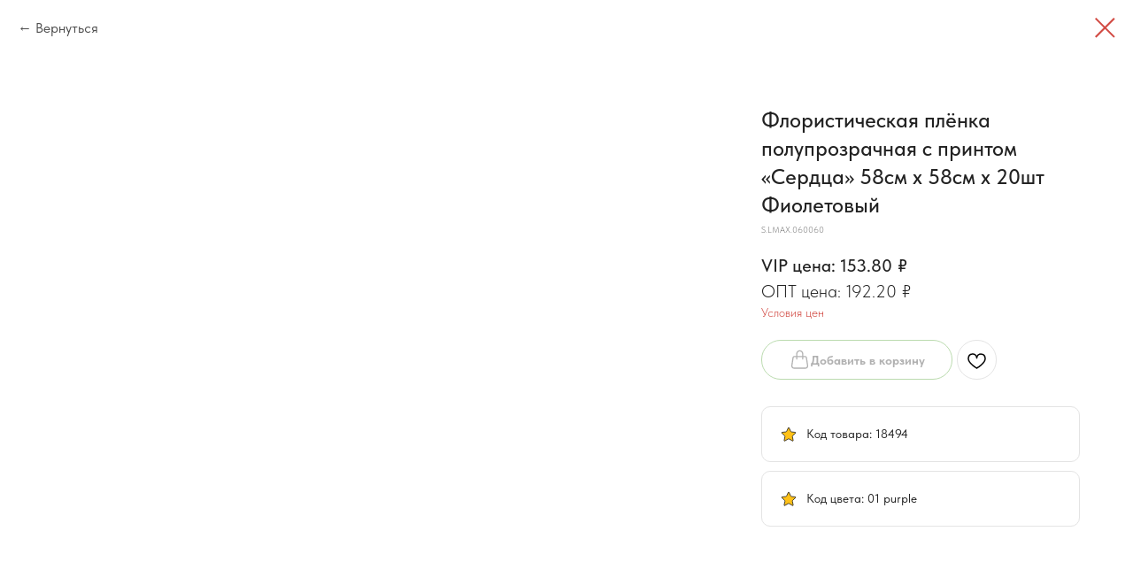

--- FILE ---
content_type: text/html; charset=UTF-8
request_url: https://floristpack.ru/catalog/plastikovaya_plyonka/tproduct/552237857-473826511161-floristicheskaya-plyonka-poluprozrachnay
body_size: 13675
content:
<!DOCTYPE html> <html lang="ru"> <head> <meta charset="utf-8" /> <meta http-equiv="Content-Type" content="text/html; charset=utf-8" /> <meta name="viewport" content="width=device-width, initial-scale=1.0" /> <meta name="yandex-verification" content="9fbc5f49aca06de1" /> <!--metatextblock-->
<title>Флористическая плёнка полупрозрачная с принтом «Сердца» 58см х 58см х 20шт Фиолетовый - ФлористПак</title>
<meta name="description" content="">
<meta name="keywords" content="">
<meta property="og:title" content="Флористическая плёнка полупрозрачная с принтом «Сердца» 58см х 58см х 20шт Фиолетовый" />
<meta property="og:description" content="" />
<meta property="og:type" content="website" />
<meta property="og:url" content="https://floristpack.ru/catalog/plastikovaya_plyonka/tproduct/552237857-473826511161-floristicheskaya-plyonka-poluprozrachnay" />
<meta property="og:image" content="https://static.tildacdn.com/stor6331-3134-4965-b837-383235306433/61449161.jpg" />
<link rel="canonical" href="https://floristpack.ru/catalog/plastikovaya_plyonka/tproduct/552237857-473826511161-floristicheskaya-plyonka-poluprozrachnay" />
<!--/metatextblock--> <meta name="format-detection" content="telephone=no" /> <meta http-equiv="x-dns-prefetch-control" content="on"> <link rel="dns-prefetch" href="https://ws.tildacdn.com"> <link rel="dns-prefetch" href="https://static.tildacdn.com"> <link rel="shortcut icon" href="https://static.tildacdn.com/tild3430-6639-4533-b865-303137376233/favicon.ico" type="image/x-icon" /> <link rel="apple-touch-icon" href="https://static.tildacdn.com/tild3935-3031-4834-b536-623833356434/FP_Logo_152.png"> <link rel="apple-touch-icon" sizes="76x76" href="https://static.tildacdn.com/tild3935-3031-4834-b536-623833356434/FP_Logo_152.png"> <link rel="apple-touch-icon" sizes="152x152" href="https://static.tildacdn.com/tild3935-3031-4834-b536-623833356434/FP_Logo_152.png"> <link rel="apple-touch-startup-image" href="https://static.tildacdn.com/tild3935-3031-4834-b536-623833356434/FP_Logo_152.png"> <meta name="msapplication-TileColor" content="#77b75f"> <meta name="msapplication-TileImage" content="https://static.tildacdn.com/tild3665-3933-4864-b734-306337623837/FP_Logo_270.png"> <!-- Assets --> <script src="https://neo.tildacdn.com/js/tilda-fallback-1.0.min.js" async charset="utf-8"></script> <link rel="stylesheet" href="https://static.tildacdn.com/css/tilda-grid-3.0.min.css" type="text/css" media="all" onerror="this.loaderr='y';"/> <link rel="stylesheet" href="https://static.tildacdn.com/ws/project715652/tilda-blocks-page4323380.min.css?t=1744215576" type="text/css" media="all" onerror="this.loaderr='y';" /> <link rel="stylesheet" href="https://static.tildacdn.com/css/tilda-animation-2.0.min.css" type="text/css" media="all" onerror="this.loaderr='y';" /> <link rel="stylesheet" href="https://static.tildacdn.com/css/tilda-popup-1.1.min.css" type="text/css" media="print" onload="this.media='all';" onerror="this.loaderr='y';" /> <noscript><link rel="stylesheet" href="https://static.tildacdn.com/css/tilda-popup-1.1.min.css" type="text/css" media="all" /></noscript> <link rel="stylesheet" href="https://static.tildacdn.com/css/tilda-slds-1.4.min.css" type="text/css" media="print" onload="this.media='all';" onerror="this.loaderr='y';" /> <noscript><link rel="stylesheet" href="https://static.tildacdn.com/css/tilda-slds-1.4.min.css" type="text/css" media="all" /></noscript> <link rel="stylesheet" href="https://static.tildacdn.com/css/tilda-catalog-1.1.min.css" type="text/css" media="print" onload="this.media='all';" onerror="this.loaderr='y';" /> <noscript><link rel="stylesheet" href="https://static.tildacdn.com/css/tilda-catalog-1.1.min.css" type="text/css" media="all" /></noscript> <link rel="stylesheet" href="https://static.tildacdn.com/css/tilda-forms-1.0.min.css" type="text/css" media="all" onerror="this.loaderr='y';" /> <link rel="stylesheet" href="https://static.tildacdn.com/css/tilda-wishlist-1.0.min.css" type="text/css" media="all" onerror="this.loaderr='y';" /> <link rel="stylesheet" href="https://static.tildacdn.com/css/tilda-cart-1.0.min.css" type="text/css" media="all" onerror="this.loaderr='y';" /> <link rel="stylesheet" href="https://static.tildacdn.com/css/tilda-delivery-1.0.min.css" type="text/css" media="print" onload="this.media='all';" onerror="this.loaderr='y';" /> <noscript><link rel="stylesheet" href="https://static.tildacdn.com/css/tilda-delivery-1.0.min.css" type="text/css" media="all" /></noscript> <link rel="stylesheet" href="https://fonts.googleapis.com/css2?family=Amatic+SC:wght@400;700&display=swap" type="text/css" /> <link rel="stylesheet" type="text/css" href="https://ws.tildacdn.com/project715652/custom.css?t=1744215576"> <link rel="stylesheet" href="https://static.tildacdn.com/css/fonts-tildasans.css" type="text/css" media="all" onerror="this.loaderr='y';" /> <script nomodule src="https://static.tildacdn.com/js/tilda-polyfill-1.0.min.js" charset="utf-8"></script> <script type="text/javascript">function t_onReady(func) {if(document.readyState!='loading') {func();} else {document.addEventListener('DOMContentLoaded',func);}}
function t_onFuncLoad(funcName,okFunc,time) {if(typeof window[funcName]==='function') {okFunc();} else {setTimeout(function() {t_onFuncLoad(funcName,okFunc,time);},(time||100));}}function t_throttle(fn,threshhold,scope) {return function() {fn.apply(scope||this,arguments);};}function t396_initialScale(t){t=document.getElementById("rec"+t);if(t){t=t.querySelector(".t396__artboard");if(t){var e,r=document.documentElement.clientWidth,a=[];if(i=t.getAttribute("data-artboard-screens"))for(var i=i.split(","),l=0;l<i.length;l++)a[l]=parseInt(i[l],10);else a=[320,480,640,960,1200];for(l=0;l<a.length;l++){var n=a[l];n<=r&&(e=n)}var o="edit"===window.allrecords.getAttribute("data-tilda-mode"),d="center"===t396_getFieldValue(t,"valign",e,a),c="grid"===t396_getFieldValue(t,"upscale",e,a),s=t396_getFieldValue(t,"height_vh",e,a),u=t396_getFieldValue(t,"height",e,a),g=!!window.opr&&!!window.opr.addons||!!window.opera||-1!==navigator.userAgent.indexOf(" OPR/");if(!o&&d&&!c&&!s&&u&&!g){for(var _=parseFloat((r/e).toFixed(3)),f=[t,t.querySelector(".t396__carrier"),t.querySelector(".t396__filter")],l=0;l<f.length;l++)f[l].style.height=Math.floor(parseInt(u,10)*_)+"px";t396_scaleInitial__getElementsToScale(t).forEach(function(t){t.style.zoom=_})}}}}function t396_scaleInitial__getElementsToScale(t){return t?Array.prototype.slice.call(t.children).filter(function(t){return t&&(t.classList.contains("t396__elem")||t.classList.contains("t396__group"))}):[]}function t396_getFieldValue(t,e,r,a){var i=a[a.length-1],l=r===i?t.getAttribute("data-artboard-"+e):t.getAttribute("data-artboard-"+e+"-res-"+r);if(!l)for(var n=0;n<a.length;n++){var o=a[n];if(!(o<=r)&&(l=o===i?t.getAttribute("data-artboard-"+e):t.getAttribute("data-artboard-"+e+"-res-"+o)))break}return l}</script> <script src="https://static.tildacdn.com/js/jquery-1.10.2.min.js" charset="utf-8" onerror="this.loaderr='y';"></script> <script src="https://static.tildacdn.com/js/tilda-scripts-3.0.min.js" charset="utf-8" defer onerror="this.loaderr='y';"></script> <script src="https://static.tildacdn.com/ws/project715652/tilda-blocks-page4323380.min.js?t=1744215576" charset="utf-8" onerror="this.loaderr='y';"></script> <script src="https://static.tildacdn.com/js/tilda-lazyload-1.0.min.js" charset="utf-8" async onerror="this.loaderr='y';"></script> <script src="https://static.tildacdn.com/js/tilda-animation-2.0.min.js" charset="utf-8" async onerror="this.loaderr='y';"></script> <script src="https://static.tildacdn.com/js/hammer.min.js" charset="utf-8" async onerror="this.loaderr='y';"></script> <script src="https://static.tildacdn.com/js/tilda-slds-1.4.min.js" charset="utf-8" async onerror="this.loaderr='y';"></script> <script src="https://static.tildacdn.com/js/tilda-products-1.0.min.js" charset="utf-8" async onerror="this.loaderr='y';"></script> <script src="https://static.tildacdn.com/js/tilda-catalog-1.1.min.js" charset="utf-8" async onerror="this.loaderr='y';"></script> <script src="https://static.tildacdn.com/js/tilda-zero-1.1.min.js" charset="utf-8" async onerror="this.loaderr='y';"></script> <script src="https://static.tildacdn.com/js/tilda-t635-typed-1.0.min.js" charset="utf-8" async onerror="this.loaderr='y';"></script> <script src="https://static.tildacdn.com/js/tilda-menu-1.0.min.js" charset="utf-8" async onerror="this.loaderr='y';"></script> <script src="https://static.tildacdn.com/js/tilda-forms-1.0.min.js" charset="utf-8" async onerror="this.loaderr='y';"></script> <script src="https://static.tildacdn.com/js/tilda-wishlist-1.0.min.js" charset="utf-8" async onerror="this.loaderr='y';"></script> <script src="https://static.tildacdn.com/js/tilda-widget-positions-1.0.min.js" charset="utf-8" async onerror="this.loaderr='y';"></script> <script src="https://static.tildacdn.com/js/tilda-popup-1.0.min.js" charset="utf-8" async onerror="this.loaderr='y';"></script> <script src="https://static.tildacdn.com/js/tilda-cart-1.0.min.js" charset="utf-8" async onerror="this.loaderr='y';"></script> <script src="https://static.tildacdn.com/js/tilda-delivery-1.0.min.js" charset="utf-8" async onerror="this.loaderr='y';"></script> <script src="https://static.tildacdn.com/js/tilda-zero-forms-1.0.min.js" charset="utf-8" async onerror="this.loaderr='y';"></script> <script src="https://static.tildacdn.com/js/tilda-animation-sbs-1.0.min.js" charset="utf-8" async onerror="this.loaderr='y';"></script> <script src="https://static.tildacdn.com/js/tilda-zero-scale-1.0.min.js" charset="utf-8" async onerror="this.loaderr='y';"></script> <script src="https://static.tildacdn.com/js/tilda-skiplink-1.0.min.js" charset="utf-8" async onerror="this.loaderr='y';"></script> <script src="https://static.tildacdn.com/js/tilda-events-1.0.min.js" charset="utf-8" async onerror="this.loaderr='y';"></script> <script type="text/javascript" src="https://static.tildacdn.com/js/tilda-buyer-dashboard-1.0.min.js" charset="utf-8" async onerror="this.loaderr='y';"></script> <!-- nominify begin --><meta name="google-site-verification" content="PxlNQD5jeJrvbpbC2SBiBXkSHxRy7tzgVE9w7IpA-oY" /> <meta name="twitter:card" content="summary_large_image"/> <!-- Open Graph --> <meta name="og:title" content="Упаковка для цветов и флористики оптом и в розницу | ФлористПак"> <meta name="og:description" content="Профессиональный поставщик цветочной и подарочной упаковки, корзин, шляпных коробок и кашпо с фабрик Китая. Обязательно посмотрите наш каталог online!"> <meta name="og:url" content="https://floristpack.ru"> <meta name="og:site_name" content="ФлористПак"> <meta name="og:locale" content="RU"> <meta name="fb:app_id" content="353781738688819"> <meta name="og:type" content="business.business"> <!--Jivo--> <script src="//code.jivosite.com/widget/EZ03TC473V" async></script> <script>
/*
	Коллбек-функция, вызывается сразу после того, как
	JivoSite окончательно загрузился
*/
function jivo_onLoadCallback(){
	// Создаем элемент DIV для ярлыка
	window.jivo_cstm_widget = document.createElement('div');
	jivo_cstm_widget.setAttribute('id', 'jivo_custom_widget');
	document.body.appendChild(jivo_cstm_widget);
	
	// Добавляем обработчик клика по ярлыку - чтобы при клике разворачивалось окно
	jivo_cstm_widget.onclick = function(){
		jivo_api.open();
	}
	
	// Изменяем CSS класс, если есть операторы в онлайне
	if (jivo_config.chat_mode == "online"){
		jivo_cstm_widget.setAttribute("class", "jivo_online");
	}
	
	// Теперь можно показать ярлык пользователю
	window.jivo_cstm_widget.style.display='block';
}

/*
	Коллбек-функции jivo_onOpen и jivo_onClose вызываеются всегда,
	когда окно чата JivoSite разворачивается или сворвачивается
	пользователем, либо по правилу активного приглашения.
*/
function jivo_onOpen(){
	// Если чат развернут - скрываем ярлык
	if (jivo_cstm_widget)
		jivo_cstm_widget.style.display = 'none';
}
function jivo_onClose(){
	// Если чат свернут - показываем ярлык
	if (jivo_cstm_widget)
		jivo_cstm_widget.style.display = 'block';
}
</script><!-- nominify end --><script type="text/javascript">window.dataLayer=window.dataLayer||[];</script> <!-- VK Pixel Code --> <script type="text/javascript" data-tilda-cookie-type="advertising">setTimeout(function(){!function(){var t=document.createElement("script");t.type="text/javascript",t.async=!0,t.src="https://vk.com/js/api/openapi.js?161",t.onload=function(){VK.Retargeting.Init("VK-RTRG-339912-7cUcq"),VK.Retargeting.Hit()},document.head.appendChild(t)}();},2000);</script> <!-- End VK Pixel Code --> <script type="text/javascript">(function() {if((/bot|google|yandex|baidu|bing|msn|duckduckbot|teoma|slurp|crawler|spider|robot|crawling|facebook/i.test(navigator.userAgent))===false&&typeof(sessionStorage)!='undefined'&&sessionStorage.getItem('visited')!=='y'&&document.visibilityState){var style=document.createElement('style');style.type='text/css';style.innerHTML='@media screen and (min-width: 980px) {.t-records {opacity: 0;}.t-records_animated {-webkit-transition: opacity ease-in-out .2s;-moz-transition: opacity ease-in-out .2s;-o-transition: opacity ease-in-out .2s;transition: opacity ease-in-out .2s;}.t-records.t-records_visible {opacity: 1;}}';document.getElementsByTagName('head')[0].appendChild(style);function t_setvisRecs(){var alr=document.querySelectorAll('.t-records');Array.prototype.forEach.call(alr,function(el) {el.classList.add("t-records_animated");});setTimeout(function() {Array.prototype.forEach.call(alr,function(el) {el.classList.add("t-records_visible");});sessionStorage.setItem("visited","y");},400);}
document.addEventListener('DOMContentLoaded',t_setvisRecs);}})();</script></head> <body class="t-body" style="margin:0;"> <!--allrecords--> <div id="allrecords" class="t-records" data-product-page="y" data-hook="blocks-collection-content-node" data-tilda-project-id="715652" data-tilda-page-id="4323380" data-tilda-page-alias="catalog/plastikovaya_plyonka" data-tilda-formskey="c83af2b6b825e2c3acb64dc5475c0a36" data-tilda-cookie="no" data-tilda-stat-scroll="yes" data-tilda-lazy="yes" data-tilda-project-lang="RU" data-tilda-root-zone="com" data-tilda-project-headcode="yes" data-tilda-ts="y">
<div id="rec152850812" class="r t-rec" style=" " data-animationappear="off" data-record-type="875"><!-- t875 --><script type="text/javascript"> $(document).ready(function(){ t875_init('152850812'); });</script></div>

<div id="rec550931555" class="r t-rec" style="" data-animationappear="off" data-record-type="1002"> <script>t_onReady(function() {setTimeout(function() {t_onFuncLoad('twishlist__init',function() {twishlist__init('550931555');});},500);var rec=document.querySelector('#rec550931555');if(!rec) return;var userAgent=navigator.userAgent.toLowerCase();var isAndroid=userAgent.indexOf('android')!==-1;var body=document.body;if(!body) return;var isScrollablefFix=body.classList.contains('t-body_scrollable-fix-for-android');if(isAndroid&&!isScrollablefFix) {body.classList.add('t-body_scrollable-fix-for-android');document.head.insertAdjacentHTML('beforeend','<style>@media screen and (max-width: 560px) {\n.t-body_scrollable-fix-for-android {\noverflow: visible !important;\n}\n}\n</style>');console.log('Android css fix was inited');};if(userAgent.indexOf('instagram')!==-1&&userAgent.indexOf('iphone')!==-1) {body.style.position='relative';}
var wishlistWindow=rec.querySelector('.t1002__wishlistwin');var currentMode=document.querySelector('.t-records').getAttribute('data-tilda-mode');if(wishlistWindow&&currentMode!=='edit'&&currentMode!=='preview') {wishlistWindow.addEventListener('scroll',t_throttle(function() {if(window.lazy==='y'||document.querySelector('#allrecords').getAttribute('data-tilda-lazy')==='yes') {t_onFuncLoad('t_lazyload_update',function() {t_lazyload_update();});}},500));}});</script> <div class="t1002" data-wishlist-hook="#showfavorites" data-wishlistbtn-pos="button" data-project-currency="₽" data-project-currency-side="r" data-project-currency-sep="." data-project-currency-code="RUB"> <div class="t1002__wishlistwin" style="display:none"> <div class="t1002__wishlistwin-content"> <div class="t1002__close t1002__wishlistwin-close"> <button type="button" class="t1002__close-button t1002__wishlistwin-close-wrapper" aria-label="Закрыть вишлист"> <svg role="presentation" class="t1002__wishlistwin-close-icon" width="23px" height="23px" viewBox="0 0 23 23" version="1.1" xmlns="http://www.w3.org/2000/svg" xmlns:xlink="http://www.w3.org/1999/xlink"> <g stroke="none" stroke-width="1" fill="#d24a43" fill-rule="evenodd"> <rect transform="translate(11.313708, 11.313708) rotate(-45.000000) translate(-11.313708, -11.313708) " x="10.3137085" y="-3.6862915" width="2" height="30"></rect> <rect transform="translate(11.313708, 11.313708) rotate(-315.000000) translate(-11.313708, -11.313708) " x="10.3137085" y="-3.6862915" width="2" height="30"></rect> </g> </svg> </button> </div> <div class="t1002__wishlistwin-top"> <div class="t1002__wishlistwin-heading t-name t-name_xl">Избранные товары</div> </div> <div class="t1002__wishlistwin-products"></div> </div> </div> </div> <style>.t1002__addBtn:not(.t-popup .t1002__addBtn):not(.t-store__product-snippet .t1002__addBtn){}.t1002__addBtn{border-radius:50px;}.t1002__addBtn svg path{}@media screen and (max-width:960px){.t1002__wishlistwin-close-icon g{fill:#d24a43;}.t1002__wishlistwin-top{background-color:rgba();}}</style> <style>@media (hover:hover),(min-width:0\0) {#rec550931555 .t-submit:hover {box-shadow:0px 0px 20px 0px rgba(0,0,0,0.6) !important;}#rec550931555 .t-submit:focus-visible {box-shadow:0px 0px 20px 0px rgba(0,0,0,0.6) !important;}}</style> </div>

<!-- PRODUCT START -->

                
                        
                    
        
        

<div id="rec552237857" class="r t-rec" style="background-color:#ffffff;" data-bg-color="#ffffff">
    <div class="t-store t-store__prod-snippet__container">

        
                <div class="t-store__prod-popup__close-txt-wr" style="position:absolute;">
            <a href="https://floristpack.ru/catalog/plastikovaya_plyonka" class="js-store-close-text t-store__prod-popup__close-txt t-descr t-descr_xxs" style="color:#d24a43;">
                Вернуться
            </a>
        </div>
        
        <a href="https://floristpack.ru/catalog/plastikovaya_plyonka" class="t-popup__close" style="position:absolute; background-color:#ffffff">
            <div class="t-popup__close-wrapper">
                <svg class="t-popup__close-icon t-popup__close-icon_arrow" width="26px" height="26px" viewBox="0 0 26 26" version="1.1" xmlns="http://www.w3.org/2000/svg" xmlns:xlink="http://www.w3.org/1999/xlink"><path d="M10.4142136,5 L11.8284271,6.41421356 L5.829,12.414 L23.4142136,12.4142136 L23.4142136,14.4142136 L5.829,14.414 L11.8284271,20.4142136 L10.4142136,21.8284271 L2,13.4142136 L10.4142136,5 Z" fill="#d24a43"></path></svg>
                <svg class="t-popup__close-icon t-popup__close-icon_cross" width="23px" height="23px" viewBox="0 0 23 23" version="1.1" xmlns="http://www.w3.org/2000/svg" xmlns:xlink="http://www.w3.org/1999/xlink"><g stroke="none" stroke-width="1" fill="#d24a43" fill-rule="evenodd"><rect transform="translate(11.313708, 11.313708) rotate(-45.000000) translate(-11.313708, -11.313708) " x="10.3137085" y="-3.6862915" width="2" height="30"></rect><rect transform="translate(11.313708, 11.313708) rotate(-315.000000) translate(-11.313708, -11.313708) " x="10.3137085" y="-3.6862915" width="2" height="30"></rect></g></svg>
            </div>
        </a>
        
        <div class="js-store-product js-product t-store__product-snippet" data-product-lid="473826511161" data-product-uid="473826511161" itemscope itemtype="http://schema.org/Product">
            <meta itemprop="productID" content="473826511161" />

            <div class="t-container">
                <div>
                    <meta itemprop="image" content="https://static.tildacdn.com/stor6331-3134-4965-b837-383235306433/61449161.jpg" />
                    <div class="t-store__prod-popup__slider js-store-prod-slider t-store__prod-popup__col-left t-col t-col_8" data-hover-zoom="yes">
                        <div class="js-product-img" style="width:100%;padding-bottom:75%;background-size:cover;opacity:0;">
                        </div>
                    </div>
                    <div class="t-store__prod-popup__info t-align_left t-store__prod-popup__col-right t-col t-col_4">

                        <div class="t-store__prod-popup__title-wrapper">
                            <h1 class="js-store-prod-name js-product-name t-store__prod-popup__name t-name t-name_xl" itemprop="name" style="color:#222222;font-weight:500;">Флористическая плёнка полупрозрачная с принтом «Сердца» 58см х 58см х 20шт Фиолетовый</h1>
                            <div class="t-store__prod-popup__brand t-descr t-descr_xxs" itemprop="brand" itemscope itemtype="https://schema.org/Brand">
                                <span itemprop="name" class="js-product-brand">ФлористПак</span>                            </div>
                            <div class="t-store__prod-popup__sku t-descr t-descr_xxs">
                                <span class="js-store-prod-sku js-product-sku" translate="no" itemprop="sku">
                                    S.LMAX.060060
                                </span>
                            </div>
                        </div>

                                                                        <div itemprop="offers" itemscope itemtype="http://schema.org/Offer" style="display:none;">
                            <meta itemprop="serialNumber" content="473826511161" />
                                                        <meta itemprop="sku" content="S.LMAX.060060" />
                                                        <meta itemprop="price" content="192.20" />
                            <meta itemprop="priceCurrency" content="RUB" />
                                                        <link itemprop="availability" href="http://schema.org/InStock">
                                                    </div>
                        
                                                
                        <div class="js-store-price-wrapper t-store__prod-popup__price-wrapper">
                            <div class="js-store-prod-price t-store__prod-popup__price t-store__prod-popup__price-item t-name t-name_md" style="color:#222222;font-weight:300;">
                                                                <div class="js-product-price js-store-prod-price-val t-store__prod-popup__price-value" data-product-price-def="192.2000" data-product-price-def-str="192.20">192.20</div><div class="t-store__prod-popup__price-currency" translate="no">₽</div>
                                                            </div>
                            <div class="js-store-prod-price-old t-store__prod-popup__price_old t-store__prod-popup__price-item t-name t-name_md" style="color:#222222;font-weight:300;">
                                                                <div class="js-store-prod-price-old-val t-store__prod-popup__price-value">153.80</div><div class="t-store__prod-popup__price-currency" translate="no">₽</div>
                                                            </div>
                        </div>

                        <div class="js-product-controls-wrapper">
                        </div>

                        <div class="t-store__prod-popup__links-wrapper">
                                                        <div class="t-store__prod-popup__link t-descr t-descr_xxs"><a href="#popup:infoprice" target="_blank">Условия цен</a></div>
                                                    </div>

                                                <div class="t-store__prod-popup__btn-wrapper"   tt="Добавить в корзину">
                                                        <a href="#order" class="t-store__prod-popup__btn t-store__prod-popup__btn_disabled t-btn t-btn_sm" style="color:#222222;background-color:#ffffff;border:1px solid #77b75f;border-radius:50px;-moz-border-radius:50px;-webkit-border-radius:50px;">
                                <table style="width:100%; height:100%;">
                                    <tbody>
                                        <tr>
                                            <td class="js-store-prod-popup-buy-btn-txt">Добавить в корзину</td>
                                        </tr>
                                    </tbody>
                                </table>
                            </a>
                                                    </div>
                        
                        <div class="js-store-prod-text t-store__prod-popup__text t-descr t-descr_xxs" >
                                                    <div class="js-store-prod-all-text" itemprop="description">
                                18494                            </div>
                                                                            <div class="js-store-prod-all-charcs">
                                                                                                                        <p class="js-store-prod-charcs">Код товара: 18494</p>
                                                                                                                            <p class="js-store-prod-charcs">Код цвета: 01 purple</p>
                                                                                                                                                                            </div>
                                                </div>

                    </div>
                </div>

                            </div>
        </div>
                <div class="js-store-error-msg t-store__error-msg-cont"></div>
        <div itemscope itemtype="http://schema.org/ImageGallery" style="display:none;">
                                                </div>

    </div>

                        
                        
    
    <style>
        /* body bg color */
        
        .t-body {
            background-color:#ffffff;
        }
        

        /* body bg color end */
        /* Slider stiles */
        .t-slds__bullet_active .t-slds__bullet_body {
            background-color: #222 !important;
        }

        .t-slds__bullet:hover .t-slds__bullet_body {
            background-color: #222 !important;
        }
        /* Slider stiles end */
    </style>
    

        
        
        
        
        
        <style>
        .t-store__product-snippet .t-btn:not(.t-animate_no-hover):hover{
            
            
            border-color: #77b75f !important;
            
    	}
        .t-store__product-snippet .t-btn:not(.t-animate_no-hover){
            -webkit-transition: background-color 0.2s ease-in-out, color 0.2s ease-in-out, border-color 0.2s ease-in-out, box-shadow 0.2s ease-in-out; transition: background-color 0.2s ease-in-out, color 0.2s ease-in-out, border-color 0.2s ease-in-out, box-shadow 0.2s ease-in-out;
        }
        </style>
        

        
        
    <style>
        
        /* brand subtitle */
        .t-store__product-snippet .t-store__prod-popup__brand,
        /* sku subtitle */
        .t-store__product-snippet .t-store__prod-popup__sku {
            font-size: 10px;
        }
        

        
        /* styles for options */
        .t-store__product-snippet .t-product__option-title,
        .t-store__product-snippet .t-product__option-select {
            font-size: 10px;
        }
        

        
        /* characteristics */
        .t-store__product-snippet .js-store-prod-all-charcs p {
            font-size: 16px;
        }
        
    </style>
    
    
        
    <style>
        
    </style>
    
    
        
    <style>
        
    </style>
    
    
        
        <style>
    
                                    
        </style>
    
    
    <div class="js-store-tpl-slider-arrows" style="display: none;">
                


<div class="t-slds__arrow_wrapper t-slds__arrow_wrapper-left" data-slide-direction="left">
  <div class="t-slds__arrow t-slds__arrow-left t-slds__arrow-withbg" style="width: 30px; height: 30px;background-color: rgba(255,255,255,1);">
    <div class="t-slds__arrow_body t-slds__arrow_body-left" style="width: 7px;">
      <svg style="display: block" viewBox="0 0 7.3 13" xmlns="http://www.w3.org/2000/svg" xmlns:xlink="http://www.w3.org/1999/xlink">
                <desc>Left</desc>
        <polyline
        fill="none"
        stroke="#000000"
        stroke-linejoin="butt"
        stroke-linecap="butt"
        stroke-width="1"
        points="0.5,0.5 6.5,6.5 0.5,12.5"
        />
      </svg>
    </div>
  </div>
</div>
<div class="t-slds__arrow_wrapper t-slds__arrow_wrapper-right" data-slide-direction="right">
  <div class="t-slds__arrow t-slds__arrow-right t-slds__arrow-withbg" style="width: 30px; height: 30px;background-color: rgba(255,255,255,1);">
    <div class="t-slds__arrow_body t-slds__arrow_body-right" style="width: 7px;">
      <svg style="display: block" viewBox="0 0 7.3 13" xmlns="http://www.w3.org/2000/svg" xmlns:xlink="http://www.w3.org/1999/xlink">
        <desc>Right</desc>
        <polyline
        fill="none"
        stroke="#000000"
        stroke-linejoin="butt"
        stroke-linecap="butt"
        stroke-width="1"
        points="0.5,0.5 6.5,6.5 0.5,12.5"
        />
      </svg>
    </div>
  </div>
</div>    </div>

    
    <script>
        t_onReady(function() {
            var tildacopyEl = document.getElementById('tildacopy');
            if (tildacopyEl) tildacopyEl.style.display = 'none';

            var recid = '552237857';
            var options = {};
            var product = {"uid":473826511161,"rootpartid":644,"title":"Флористическая плёнка полупрозрачная с принтом «Сердца» 58см х 58см х 20шт Фиолетовый","brand":"ФлористПак","text":"18494","sku":"S.LMAX.060060","price":"192.2000","priceold":"153.8","gallery":[{"img":"https:\/\/static.tildacdn.com\/stor6331-3134-4965-b837-383235306433\/61449161.jpg"}],"sort":1239521,"quantity":"112","portion":0,"newsort":0,"json_chars":"[{\"title\": \"Код товара\", \"value\": \"18494\"}, {\"title\": \"Код цвета\", \"value\": \"01 purple\"}]","externalid":"3b0e45d6-7b9b-11ed-0a80-09e500456eec","pack_label":"lwh","pack_x":0,"pack_y":0,"pack_z":0,"pack_m":0,"serverid":"master","servertime":"1766943657.2426","parentuid":"","editions":[{"uid":473826511161,"price":"192.20","priceold":"153.80","sku":"S.LMAX.060060","quantity":"112","img":"https:\/\/static.tildacdn.com\/stor6331-3134-4965-b837-383235306433\/61449161.jpg"}],"characteristics":[{"title":"Код товара","value":"18494"},{"title":"Код цвета","value":"01 purple"}],"properties":[],"partuids":[852297043939,959472493498],"url":"https:\/\/floristpack.ru\/catalog\/plastikovaya_plyonka\/tproduct\/552237857-473826511161-floristicheskaya-plyonka-poluprozrachnay"};

            // draw slider or show image for SEO
            if (window.isSearchBot) {
                var imgEl = document.querySelector('.js-product-img');
                if (imgEl) imgEl.style.opacity = '1';
            } else {
                
                var prodcard_optsObj = {
    hasWrap: false,
    txtPad: '',
    bgColor: '',
    borderRadius: '',
    shadowSize: '0px',
    shadowOpacity: '',
    shadowSizeHover: '',
    shadowOpacityHover: '',
    shadowShiftyHover: '',
    btnTitle1: '',
    btnLink1: 'popup',
    btnTitle2: '⠀',
    btnLink2: 'order',
    showOpts: false};

var price_optsObj = {
    color: '#222222',
    colorOld: '#222222',
    fontSize: '',
    fontWeight: '300'
};

var popup_optsObj = {
    columns: '8',
    columns2: '4',
    isVertical: '',
    align: '',
    btnTitle: 'Добавить в корзину',
    closeText: 'Вернуться',
    iconColor: '#d24a43',
    containerBgColor: '#ffffff',
    overlayBgColorRgba: 'rgba(255,255,255,1)',
    popupStat: '',
    popupContainer: '',
    fixedButton: false,
    mobileGalleryStyle: ''
};

var slider_optsObj = {
    anim_speed: '',
    arrowColor: '#000000',
    videoPlayerIconColor: '',
    cycle: '',
    controls: 'arrows',
    bgcolor: '#e4e4e4'
};

var slider_dotsOptsObj = {
    size: '',
    bgcolor: '',
    bordersize: '',
    bgcoloractive: ''
};

var slider_slidesOptsObj = {
    zoomable: false,
    bgsize: 'cover',
    ratio: '0.75'
};

var typography_optsObj = {
    descrColor: '',
    titleColor: '#222222'
};

var default_sortObj = {
    in_stock: true};

var btn1_style = 'border-radius:50px;-moz-border-radius:50px;-webkit-border-radius:50px;color:#222222;background-color:#ffffff;border:1px solid #77b75f;';
var btn2_style = 'border-radius:50px;-moz-border-radius:50px;-webkit-border-radius:50px;color:#222222;border:1px solid #777777;';

var options_catalog = {
    btn1_style: btn1_style,
    btn2_style: btn2_style,
    storepart: '852297043939',
    prodCard: prodcard_optsObj,
    popup_opts: popup_optsObj,
    defaultSort: default_sortObj,
    slider_opts: slider_optsObj,
    slider_dotsOpts: slider_dotsOptsObj,
    slider_slidesOpts: slider_slidesOptsObj,
    typo: typography_optsObj,
    price: price_optsObj,
    blocksInRow: '4',
    imageHover: false,
    imageHeight: '200px',
    imageRatioClass: 't-store__card__imgwrapper_4-3',
    align: 'left',
    vindent: '50px',
    isHorizOnMob:false,
    itemsAnim: '',
    hasOriginalAspectRatio: true,
    markColor: '#ffffff',
    markBgColor: '#d24a43',
    currencySide: 'r',
    currencyTxt: '₽',
    currencySeparator: '.',
    currencyDecimal: '',
    btnSize: '',
    verticalAlignButtons: true,
    hideFilters: false,
    titleRelevants: 'Дополнительно предлагаем:',
    showRelevants: '',
    relevants_slider: false,
    relevants_quantity: '',
    isFlexCols: false,
    isPublishedPage: true,
    previewmode: true,
    colClass: 't-col t-col_3',
    ratio: '4_3',
    sliderthumbsside: '',
    showStoreBtnQuantity: 'both',
    tabs: '',
    galleryStyle: 'col1_fixed',
    title_typo: '',
    descr_typo: '',
    price_typo: '',
    price_old_typo: '',
    menu_typo: '',
    options_typo: '',
    sku_typo: '',
    characteristics_typo: '',
    button_styles: '',
    button2_styles: '',
    buttonicon: '',
    buttoniconhover: '',
};                
                // emulate, get options_catalog from file store_catalog_fields
                options = options_catalog;
                options.typo.title = "color:#222222;font-weight:500;" || '';
                options.typo.descr = "" || '';

                try {
                    if (options.showRelevants) {
                        var itemsCount = '4';
                        var relevantsMethod;
                        switch (options.showRelevants) {
                            case 'cc':
                                relevantsMethod = 'current_category';
                                break;
                            case 'all':
                                relevantsMethod = 'all_categories';
                                break;
                            default:
                                relevantsMethod = 'category_' + options.showRelevants;
                                break;
                        }

                        t_onFuncLoad('t_store_loadProducts', function() {
                            t_store_loadProducts(
                                'relevants',
                                recid,
                                options,
                                false,
                                {
                                    currentProductUid: '473826511161',
                                    relevantsQuantity: itemsCount,
                                    relevantsMethod: relevantsMethod,
                                    relevantsSort: 'random'
                                }
                            );
                        });
                    }
                } catch (e) {
                    console.log('Error in relevants: ' + e);
                }
            }

            
                            options.popup_opts.btnTitle = 'Добавить в корзину';
                        

            window.tStoreOptionsList = [];

            t_onFuncLoad('t_store_productInit', function() {
                t_store_productInit(recid, options, product);
            });

            // if user coming from catalog redirect back to main page
            if (window.history.state && (window.history.state.productData || window.history.state.storepartuid)) {
                window.onpopstate = function() {
                    window.history.replaceState(null, null, window.location.origin);
                    window.location.replace(window.location.origin);
                };
            }
        });
    </script>
    

</div>


<!-- PRODUCT END -->

<div id="rec550931556" class="r t-rec" style="" data-animationappear="off" data-record-type="706"> <!-- @classes: t-text t-text_xs t-name t-name_xs t-name_md t-btn t-btn_sm --> <script>t_onReady(function() {setTimeout(function() {t_onFuncLoad('tcart__init',function() {tcart__init('550931556',{cssClassName:''});});},50);var userAgent=navigator.userAgent.toLowerCase();var body=document.body;if(!body) return;if(userAgent.indexOf('instagram')!==-1&&userAgent.indexOf('iphone')!==-1) {body.style.position='relative';}
var rec=document.querySelector('#rec550931556');if(!rec) return;var cartWindow=rec.querySelector('.t706__cartwin,.t706__cartpage');var allRecords=document.querySelector('.t-records');var currentMode=allRecords.getAttribute('data-tilda-mode');if(cartWindow&&currentMode!=='edit'&&currentMode!=='preview') {cartWindow.addEventListener('scroll',t_throttle(function() {if(window.lazy==='y'||document.querySelector('#allrecords').getAttribute('data-tilda-lazy')==='yes') {t_onFuncLoad('t_lazyload_update',function() {t_lazyload_update();});}},500));}});</script> <div class="t706" data-cart-fullscreen="yes" data-cart-countdown="yes" data-project-currency="₽" data-project-currency-side="r" data-project-currency-sep="." data-project-currency-code="RUB" data-payment-system="banktransfer" data-cart-minorder="5000" data-cart-mincntorder="1" data-yandexmap-apikey="3aefb0d2-32a4-406d-93a6-2512a53cdc73"> <div class="t706__cartpage" style="display: none;"> <div class="t706__cartpage-top"> <button type="button" class="t706__cartpage-back" aria-label="Назад"> <svg role="presentation" class="t706__close-icon t706__cartpage-back-icon" width="1em" height="1em" viewBox="0 0 26 26"> <g fill-rule="evenodd" stroke-width="2" fill="#000" fill-rule="evenodd"> <path d="m10.4142 5 1.4142 1.4142L5.829 12.414l17.5852.0002v2L5.829 14.414l5.9994 6.0002-1.4142 1.4142L2 13.4142 10.4142 5Z" /> </g> </svg> </button> <div class="t706__cartpage-heading t-name t-name_xl">Товары в корзине</div> <button type="button" class="t706__cartpage-close" aria-label="Закрыть корзину"> <svg role="presentation" class="t706__close-icon t706__cartpage-close-icon" width="1em" height="1em" viewBox="0 0 23 23"> <g fill-rule="evenodd" stroke-width="2" fill="#000" fill-rule="evenodd"> <path d="M0 1.4142 2.1213-.707 23.3345 20.506l-2.1213 2.1213z" /> <path d="m21.2132 0 2.1213 2.1213L2.1213 23.3345 0 21.2132z" /> </g> </svg> </button> </div> <div class="t706__cartpage-content t-container"> <div class="t706__cartpage-open-form-wrap" style="display: none;"> <button
class="t-btn t-btnflex t-btnflex_type_button t-btnflex_md t706__cartpage-open-form"
type="button"> <span class="t-btnflex__text">Оформить заказ</span> <style>#rec550931556 .t-btnflex.t-btnflex_type_button {color:#222222;border-style:solid !important;border-color:#77b75f !important;--border-width:1px;border-radius:50px;box-shadow:none !important;transition-duration:0.2s;transition-property:background-color,color,border-color,box-shadow,opacity,transform;transition-timing-function:ease-in-out;}@media (hover:hover) {#rec550931556 .t-btnflex.t-btnflex_type_button:not(.t-animate_no-hover):hover {color:#ffffff !important;background-color:#77b75f !important;}#rec550931556 .t-btnflex.t-btnflex_type_button:not(.t-animate_no-hover):focus-visible {color:#ffffff !important;background-color:#77b75f !important;}}</style> </button> </div> <div class="t706__cartpage-form t-col t-col_6"> <div class="t706__cartpage-form-wrapper t-input_nomargin"> <div class="t706__form-upper-text t-descr t-descr_xs"><span style="background-color: rgb(255, 255, 255); color: rgb(210, 74, 67); font-weight: 400;">Обратите внимание:</span><span style="background-color: rgb(255, 255, 255);">&nbsp;Скидка от объёма будет рассчитана менеджером после оформления заказа. Цены в корзине оптовые – минимальный заказ от 5000 ₽</span></div> <form
id="form550931556" name='form550931556' role="form" action='' method='POST' data-formactiontype="2" data-inputbox=".t-input-group" 
class="t-form js-form-proccess t-form_inputs-total_7 t-form_bbonly" data-formsended-callback="t706_onSuccessCallback"> <input type="hidden" name="formservices[]" value="903a64ee2e4753c78d9e054bad355fed" class="js-formaction-services"> <input type="hidden" name="formservices[]" value="182b24036ea6285a83de0c6b7a28d977" class="js-formaction-services"> <input type="hidden" name="formservices[]" value="b00f9ac11aaf7307e82777c98e1f2e66" class="js-formaction-services"> <input type="hidden" name="formservices[]" value="55a8b8546dae75b2d33571f7f9f90f3b" class="js-formaction-services"> <input type="hidden" name="tildaspec-formname" tabindex="-1" value="Cart"> <!-- @classes t-title t-text t-btn --> <div class="js-successbox t-form__successbox t-text t-text_md"
aria-live="polite"
style="display:none;"></div> <div
class="t-form__inputsbox
t-form__inputsbox_inrow "> <div
class=" t-input-group t-input-group_tx " data-input-lid="1675070240182" data-field-type="tx" data-field-name=""> <div class="t-input-block "> <div
class="t-text"
field="li_text__1675070240182"> <div style="font-size: 20px;" data-customstyle="yes"><span style="font-family: TildaSans; font-weight: 600;">Данные клиента</span></div></div> </div> <div class="t-input-error" aria-live="polite" id="error_1675070240182"></div> </div> <div
class=" t-input-group t-input-group_nm " data-input-lid="1496239431201" data-field-type="nm" data-field-name="name"> <label
for='input_1496239431201'
class="t-input-title t-descr t-descr_md"
id="field-title_1496239431201" data-redactor-toolbar="no"
field="li_title__1496239431201"
style="color:;">Фамилия Имя Отчество // Название организации</label> <div class="t-input-block "> <input
type="text"
autocomplete="name"
name="name"
id="input_1496239431201"
class="t-input js-tilda-rule t-input_bbonly"
value=""
placeholder="Пожалуйста, ФИО полностью без сокращений" data-tilda-req="1" aria-required="true" data-tilda-rule="name"
aria-describedby="error_1496239431201"
style="border:1px solid #777777;"> </div> <div class="t-input-error" aria-live="polite" id="error_1496239431201"></div> </div> <div
class=" t-input-group t-input-group_em " data-input-lid="1496239459190" data-field-type="em" data-field-name="email"> <label
for='input_1496239459190'
class="t-input-title t-descr t-descr_md"
id="field-title_1496239459190" data-redactor-toolbar="no"
field="li_title__1496239459190"
style="color:;">Почта e-mail</label> <div class="t-input-block "> <input
type="email"
autocomplete="email"
name="email"
id="input_1496239459190"
class="t-input js-tilda-rule t-input_bbonly"
value=""
placeholder="Пришлём информацию о заказе" data-tilda-req="1" aria-required="true" data-tilda-rule="email"
aria-describedby="error_1496239459190"
style="border:1px solid #777777;"> </div> <div class="t-input-error" aria-live="polite" id="error_1496239459190"></div> </div> <div
class=" t-input-group t-input-group_ph " data-input-lid="1496239478607" data-field-type="ph" data-field-name="phone"> <label
for='input_1496239478607'
class="t-input-title t-descr t-descr_md"
id="field-title_1496239478607" data-redactor-toolbar="no"
field="li_title__1496239478607"
style="color:;">Контактный телефон</label> <div class="t-input-block "> <input
type="tel"
autocomplete="tel"
name="phone"
id="input_1496239478607"
class="t-input js-tilda-rule js-tilda-mask t-input_bbonly"
value=""
placeholder="+7" data-tilda-req="1" aria-required="true" data-tilda-rule="phone"
pattern="[0-9]*" data-tilda-mask="+79999999999" aria-describedby="error_1496239478607"
style="border:1px solid #777777;"> <input
type="hidden"
name="tildaspec-mask-phone"
id="input_1496239478607"
value="+79999999999"
aria-describedby="error_1496239478607"> </div> <div class="t-input-error" aria-live="polite" id="error_1496239478607"></div> </div> <div
class=" t-input-group t-input-group_dl " data-input-lid="1675020231780" data-field-type="dl" data-field-name="Delivery"> <div class="t-input-block "> <div
class="t-radio__wrapper t-radio__wrapper-delivery" data-delivery-variants-hook='y' data-delivery-services="y"
id="customdelivery"> <div class="t-input-group t-input-group_in"> <div class="t-input-block"> <input
class="js-tilda-rule t-input" data-tilda-rule="deliveryreq"
type="hidden"
name="delivery-badresponse-comment"
value="nodelivery"
autocomplete="off" data-tilda-req="1"> <div class="t-input-error" aria-live="polite"></div> </div> </div> </div> <style>#rec550931556 .t706 .t-form__inputsbox #customdelivery .t-input{outline:none;padding-left:0 !important;padding-right:0 !important;border-top:0 !important;border-right:0 !important;border-left:0 !important;background-color:transparent !important;border-radius:0 !important;border:1px solid #777777;}#rec550931556 .t706 .t-form__inputsbox #customdelivery .t-input-title{}</style> </div> <div class="t-input-error" aria-live="polite" id="error_1675020231780"></div> </div> <div
class=" t-input-group t-input-group_in " data-input-lid="1675067959859" data-field-type="in" data-field-name="promocode"> <label
for='input_1675067959859'
class="t-input-title t-descr t-descr_md"
id="field-title_1675067959859" data-redactor-toolbar="no"
field="li_title__1675067959859"
style="color:;">Промокод для подарка</label> <div class="t-input-block "> <input
type="text"
name="promocode"
id="input_1675067959859"
class="t-input js-tilda-rule t-input_bbonly"
value=""
placeholder="Для получения подарка к заказу"
aria-describedby="error_1675067959859"
style="border:1px solid #777777;"> </div> <div class="t-input-error" aria-live="polite" id="error_1675067959859"></div> </div> <input type="hidden" name="type" tabindex="-1" value="✅ Новая заявка"> <input type="hidden" name="source" tabindex="-1" value="floristpack.ru"> <div
class=" t-input-group t-input-group_sf " data-input-lid="1676225065959" data-field-type="sf" data-field-name=""> <div class="t-input-block "> <label
class="t-checkbox__control t-checkbox__control_flex t-text t-text_xs"
style=""> <input
type="checkbox"
class="t-checkbox js-tilda-rule"
checked
> <div
class="t-checkbox__indicator"
style="border-color:#77b75f"></div>
Сохранить мои данные для следующего заказа</label> <style>#rec550931556 .t-checkbox__indicator:after{border-color:#77b75f;}</style> </div> <div class="t-input-error" aria-live="polite" id="error_1676225065959"></div> </div> <div class="t-input-group t-input-group_pm" style="margin: 40px 0;"> <div class="t-input-title t-descr t-descr_md" style="color:;">Payment method</div> <div class="t-input-block"> <div class="t-radio__wrapper t-radio__wrapper-payment" data-tilda-payment-variants-hook='y'> <label class="t-radio__control t-text t-text_xs" style="color: "><input type="radio" name="paymentsystem" value="banktransfer" checked="checked" class="t-radio t-radio_payment" data-payment-variant-system="banktransfer"><div class="t-radio__indicator" style="border-color:#77b75f"></div>
✏️ Счёт для юридических лиц – Заполните реквизиты в комментарии к заказу или отправьте нам на электронную почту info@floristpack.ru карточку предприятия
</label> <label class="t-radio__control t-text t-text_xs" style="color: "><input type="radio" name="paymentsystem" value="cash" class="t-radio t-radio_payment" data-payment-variant-system="cash"><div class="t-radio__indicator" style="border-color:#77b75f"></div>
💳 Перевод с карты на карту – Менеджер после обработки заказа предоставит Вам необходимые реквизиты для оплаты картой любого банка
</label> <style>#rec550931556 .t-radio__indicator:after{background:#77b75f;}</style> </div> </div> </div> <div class="t-form__errorbox-middle"> <!--noindex--> <div
class="js-errorbox-all t-form__errorbox-wrapper"
style="display:none;" data-nosnippet
tabindex="-1"
aria-label="Ошибки при заполнении формы"> <ul
role="list"
class="t-form__errorbox-text t-text t-text_md"> <li class="t-form__errorbox-item js-rule-error js-rule-error-all"></li> <li class="t-form__errorbox-item js-rule-error js-rule-error-req">Заполните поле</li> <li class="t-form__errorbox-item js-rule-error js-rule-error-email">Некорректный адрес</li> <li class="t-form__errorbox-item js-rule-error js-rule-error-name">Укажите, пожалуйста, имя</li> <li class="t-form__errorbox-item js-rule-error js-rule-error-phone">Некорректный номер телефона</li> <li class="t-form__errorbox-item js-rule-error js-rule-error-minlength">Некорректный адрес</li> <li class="t-form__errorbox-item js-rule-error js-rule-error-string"></li> </ul> </div> <!--/noindex--> </div> <div class="t-form__submit"> <button
class="t-submit t-btnflex t-btnflex_type_submit t-btnflex_md"
type="submit"> <span class="t-btnflex__text">Оформить заказ</span> <style>#rec550931556 .t-btnflex.t-btnflex_type_submit {color:#222222;border-style:solid !important;border-color:#77b75f !important;--border-width:1px;border-radius:50px;box-shadow:none !important;transition-duration:0.2s;transition-property:background-color,color,border-color,box-shadow,opacity,transform;transition-timing-function:ease-in-out;}@media (hover:hover) {#rec550931556 .t-btnflex.t-btnflex_type_submit:not(.t-animate_no-hover):hover {color:#ffffff !important;background-color:#77b75f !important;}#rec550931556 .t-btnflex.t-btnflex_type_submit:not(.t-animate_no-hover):focus-visible {color:#ffffff !important;background-color:#77b75f !important;}}</style> </button> </div> </div> <div class="t-form__errorbox-bottom"> <!--noindex--> <div
class="js-errorbox-all t-form__errorbox-wrapper"
style="display:none;" data-nosnippet
tabindex="-1"
aria-label="Ошибки при заполнении формы"> <ul
role="list"
class="t-form__errorbox-text t-text t-text_md"> <li class="t-form__errorbox-item js-rule-error js-rule-error-all"></li> <li class="t-form__errorbox-item js-rule-error js-rule-error-req">Заполните поле</li> <li class="t-form__errorbox-item js-rule-error js-rule-error-email">Некорректный адрес</li> <li class="t-form__errorbox-item js-rule-error js-rule-error-name">Укажите, пожалуйста, имя</li> <li class="t-form__errorbox-item js-rule-error js-rule-error-phone">Некорректный номер телефона</li> <li class="t-form__errorbox-item js-rule-error js-rule-error-minlength">Некорректный адрес</li> <li class="t-form__errorbox-item js-rule-error js-rule-error-string"></li> </ul> </div> <!--/noindex--> </div> </form> <div class="t706__form-bottom-text t-text t-text_xs">Отправляя заявку, вы даёте согласие на обработку персональных данных и соглашаетесь c <a href="https://floristpack.ru/policy" target="_blank" rel="noreferrer noopener" style="border-bottom: 1px solid rgb(119, 183, 95); box-shadow: none; text-decoration: none;">политикой конфиденциальности</a></div> </div> </div> <div class="t706__cartpage-info t-col t-col_6"> <div class="t706__cartpage-info-wrapper"> <div class="t706__cartpage-products"></div> <div class="t706__cartpage-totals"> <div class="t706__cartpage-prodamount t706__cartwin-prodamount-wrap t-descr t-descr_sm"> <span class="t706__cartwin-prodamount-label"></span> <span class="t706__cartwin-prodamount"></span> </div> </div> </div> </div> </div> </div> <div class="t706__sidebar" style="display: none"> <div class="t706__sidebar-content"> <div class="t706__sidebar-top"> <div class="t706__sidebar-heading t-name t-name_xl">Товары в корзине</div> <div class="t706__sidebar-close"> <button
type="button"
class="t706__sidebar-close-btn"
aria-label="Закрыть корзину"> <svg role="presentation" class="t706__close-icon t706__sidebar-close-icon" width="23px" height="23px" viewBox="0 0 23 23" version="1.1" xmlns="http://www.w3.org/2000/svg" xmlns:xlink="http://www.w3.org/1999/xlink"> <g stroke="none" stroke-width="1" fill="#000" fill-rule="evenodd"> <rect transform="translate(11.313708, 11.313708) rotate(-45.000000) translate(-11.313708, -11.313708) " x="10.3137085" y="-3.6862915" width="2" height="30"></rect> <rect transform="translate(11.313708, 11.313708) rotate(-315.000000) translate(-11.313708, -11.313708) " x="10.3137085" y="-3.6862915" width="2" height="30"></rect> </g> </svg> </button> </div> </div> <div class="t706__sidebar-products"></div> <div class="t706__sidebar-prodamount-wrap t-descr t-descr_sm"> <span class="t706__sidebar-prodamount-label"></span> <span class="t706__sidebar-prodamount"></span> </div> <div class="t706__sidebar-bottom"> <button
class="t-btn t-btnflex t-btnflex_type_button t-btnflex_md t706__sidebar-continue"
type="button"> <span class="t-btnflex__text">Оформить заказ</span> <style>#rec550931556 .t-btnflex.t-btnflex_type_button {color:#222222;border-style:solid !important;border-color:#77b75f !important;--border-width:1px;border-radius:50px;box-shadow:none !important;transition-duration:0.2s;transition-property:background-color,color,border-color,box-shadow,opacity,transform;transition-timing-function:ease-in-out;}@media (hover:hover) {#rec550931556 .t-btnflex.t-btnflex_type_button:not(.t-animate_no-hover):hover {color:#ffffff !important;background-color:#77b75f !important;}#rec550931556 .t-btnflex.t-btnflex_type_button:not(.t-animate_no-hover):focus-visible {color:#ffffff !important;background-color:#77b75f !important;}}</style> </button> </div> </div> </div> </div> <style>@media screen and (max-width:960px){.t706__carticon{}}.t706__close-icon g{fill:#d24a43;}@media screen and (max-width:560px){.t706__close-icon g{fill:#d24a43;}.t706 .t706__close{background-color:rgba();}}.t706 .t-radio__indicator{border-color:#77b75f !important;}</style> </div>

</div>
<!--/allrecords--> <!-- Stat --> <!-- Yandex.Metrika counter 50168077 --> <script type="text/javascript" data-tilda-cookie-type="analytics">setTimeout(function(){(function(m,e,t,r,i,k,a){m[i]=m[i]||function(){(m[i].a=m[i].a||[]).push(arguments)};m[i].l=1*new Date();k=e.createElement(t),a=e.getElementsByTagName(t)[0],k.async=1,k.src=r,a.parentNode.insertBefore(k,a)})(window,document,"script","https://mc.yandex.ru/metrika/tag.js","ym");window.mainMetrikaId='50168077';ym(window.mainMetrikaId,"init",{clickmap:true,trackLinks:true,accurateTrackBounce:true,webvisor:true,ecommerce:"dataLayer"});},2000);</script> <noscript><div><img src="https://mc.yandex.ru/watch/50168077" style="position:absolute; left:-9999px;" alt="" /></div></noscript> <!-- /Yandex.Metrika counter --> <script type="text/javascript">if(!window.mainTracker) {window.mainTracker='tilda';}
window.tildastatcookie='no';window.tildastatscroll='yes';setTimeout(function(){(function(d,w,k,o,g) {var n=d.getElementsByTagName(o)[0],s=d.createElement(o),f=function(){n.parentNode.insertBefore(s,n);};s.type="text/javascript";s.async=true;s.key=k;s.id="tildastatscript";s.src=g;if(w.opera=="[object Opera]") {d.addEventListener("DOMContentLoaded",f,false);} else {f();}})(document,window,'0b82f43dc9846f54a0b362502dc332f0','script','https://static.tildacdn.com/js/tilda-stat-1.0.min.js');},2000);</script> <!-- VK Pixel code (noscript) --> <noscript><img src="https://vk.com/rtrg?p=VK-RTRG-339912-7cUcq" style="position:fixed; left:-999px;" alt=""/></noscript> <!-- End VK Pixel code (noscript) --> </body> </html>